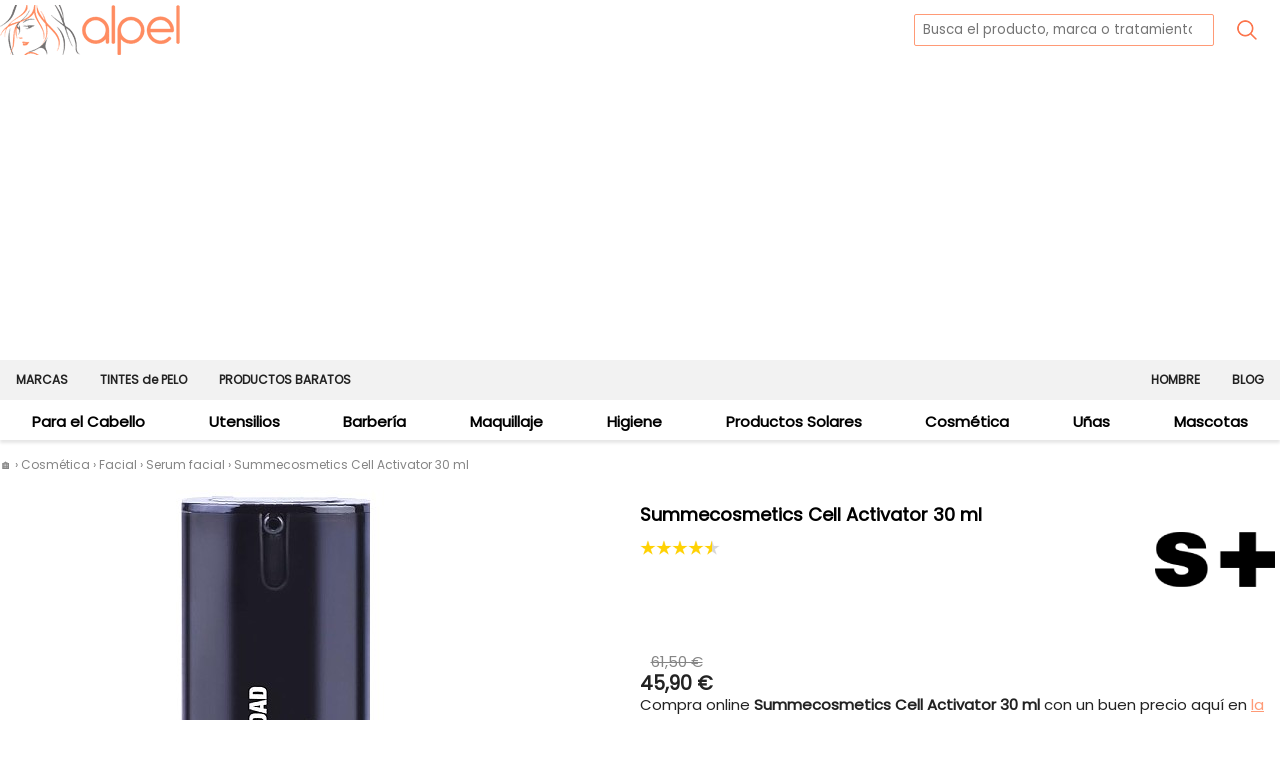

--- FILE ---
content_type: text/html; charset=utf-8
request_url: https://www.google.com/recaptcha/api2/aframe
body_size: 268
content:
<!DOCTYPE HTML><html><head><meta http-equiv="content-type" content="text/html; charset=UTF-8"></head><body><script nonce="vjr93B18SfQ15XsqB6goYw">/** Anti-fraud and anti-abuse applications only. See google.com/recaptcha */ try{var clients={'sodar':'https://pagead2.googlesyndication.com/pagead/sodar?'};window.addEventListener("message",function(a){try{if(a.source===window.parent){var b=JSON.parse(a.data);var c=clients[b['id']];if(c){var d=document.createElement('img');d.src=c+b['params']+'&rc='+(localStorage.getItem("rc::a")?sessionStorage.getItem("rc::b"):"");window.document.body.appendChild(d);sessionStorage.setItem("rc::e",parseInt(sessionStorage.getItem("rc::e")||0)+1);localStorage.setItem("rc::h",'1762373897230');}}}catch(b){}});window.parent.postMessage("_grecaptcha_ready", "*");}catch(b){}</script></body></html>

--- FILE ---
content_type: text/css
request_url: https://www.alpel.es/css/nav.min.css
body_size: 1419
content:
:root{--MediumGrey:#d0d0d0;--DarkGrey:#808080}.dimm{background-color:rgba(0,0,0,.4)}.nvw{list-style-type:none;padding:0;margin:0}.nvw a{text-decoration:none;color:#000}.nvw>div>a:hover,.nvw>span:hover,.nvw>ul>li>a:hover{color:var(--cMain);cursor:pointer}@media (min-width:0px) and (max-width:767px){.nvc,.nvw>li{border-bottom:solid 1px var(--MediumGrey)}.nvinit{display:none;visibility:hidden}.nv{position:fixed;top:0;left:0;max-width:100%;height:100dvh;background-color:#fff;display:block;overflow-y:auto;transition:.1s}.nvc{font-size:44px;margin-left:12px;color:var(--DarkGrey);height:55px;padding-top:18px;background-image:url('/i/logo-s.png');background-repeat:no-repeat;background-position-x:31px;background-position-y:5px}.nvt{font-weight:700}.nvw>li{margin:12px 20px;padding-bottom:8px}.nvw>li>div{display:inline-block;width:20px}.nvw>li>a{width:255px;display:inline-block}}@media (min-width:768px){.nf0,.nf2>div>a{font-weight:700}.nv{display:none}.nf0,.nf2{margin:0 auto;display:flex}.nvw{height:40px}.nvw>li{padding-top:8px}.nf0{justify-content:space-around}.nf0 li{margin-top:-6px}.nf2{width:100%;max-width:1380px;max-height:85%;flex-direction:column;flex-wrap:wrap;justify-content:flex-start;order:3;position:fixed;left:50%;top:141px;transform:translateX(-50%);border:solid 1px var(--MediumGrey);padding:10px;background-color:#fff;z-index:35535}.nf2>div{margin-bottom:8px}.nf2>div>a{display:inline-block;margin-top:10px}.nf2 ul{list-style:none;margin-bottom:20px;padding:0}.nf2 li{margin-top:4px}.nf2 a{margin:2px;text-decoration:none;color:#000}.nf2 a:hover{color:var(--cMain)}}